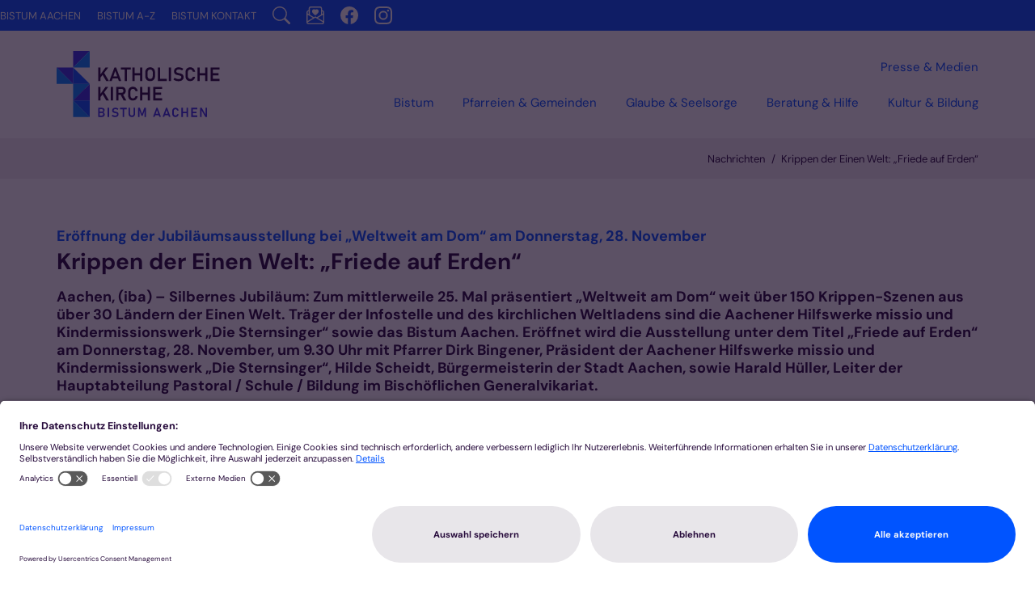

--- FILE ---
content_type: text/html;charset=utf-8
request_url: https://www.bistum-aachen.de/aktuell/nachrichten/nachricht/Krippen-der-Einen-Welt-Friede-auf-Erden/
body_size: 9547
content:
<!DOCTYPE html>
<html lang="de" class="noscript v-standard">
<head>

<noscript><style>html.noscript .hide-noscript { display: none !important; }</style></noscript>
<script>document.documentElement.classList.remove("noscript");document.documentElement.classList.add("hasscript");</script>
<script>mercury = function(){var n=function(){var n=[];return{ready: function(t){n.push(t)},getInitFunctions: function(){return n}}}(),t=function(t){if("function"!=typeof t) return n;n.ready(t)};return t.getInitFunctions=function(){return n.getInitFunctions()},t.ready=function(n){this(n)},t}();var __isOnline=true,__scriptPath="https://cdn.bistum-aachen.de/export/system/modules/alkacon.mercury.theme/js/mercury.js"</script>
<script async src="https://cdn.bistum-aachen.de/export/system/modules/alkacon.mercury.theme/js/mercury.js_1578721975.js"></script>
<link rel="canonical" href="https://www.bistum-aachen.de/aktuell/nachrichten/nachricht/Krippen-der-Einen-Welt-Friede-auf-Erden/">

<title>Krippen der Einen Welt: „Friede auf Erden“</title>

<meta charset="UTF-8">
<meta http-equiv="X-UA-Compatible" content="IE=edge">

<meta name="viewport" content="width=device-width, initial-scale=1.0, viewport-fit=cover">
<meta name="description" content="Aachen, (iba) – Silbernes Jubiläum: Zum mittlerweile 25. Mal präsentiert „Weltweit am Dom“ weit über 150 Krippen-Szenen aus über 30 Ländern der Einen Welt. ...">
<meta name="robots" content="index, follow">
<meta name="revisit-after" content="7 days">

<meta property="og:title" content="Krippen der Einen Welt: „Friede auf Erden“">
<meta property="og:description" content="Aachen, (iba) – Silbernes Jubiläum: Zum mittlerweile 25. Mal präsentiert „Weltweit am Dom“ weit über 150 Krippen-Szenen aus über 30 Ländern der Einen Welt. Träger der Infostelle und des kirchlichen Weltladens sind die Aachener Hilfswerke missio und Kindermissionswerk „Die Sternsinger“ sowie das Bistum Aachen. Eröffnet wird die Ausstellung unter dem Titel „Friede auf Erden“ am Donnerstag, 28. ...">
<meta property="og:image:width" content="2400">
<meta property="og:image:height" content="1257">
<meta property="og:image" content="https://www.bistum-aachen.de/export/sites/Bistum-Aachen/portal-bistum-aachen/.galleries/Krippen-bauen-Bruecken-von-Kolumbien-nach-Aachen/krippe8.jpg_773140952.jpg">
<meta property="og:type" content="article">
<meta property="og:url" content="https://www.bistum-aachen.de/aktuell/nachrichten/nachricht/Krippen-der-Einen-Welt-Friede-auf-Erden/">
<meta property="og:locale" content="de">
<meta name="twitter:card" content="summary_large_image">
<meta name="twitter:image" content="https://www.bistum-aachen.de/export/sites/Bistum-Aachen/portal-bistum-aachen/.galleries/Krippen-bauen-Bruecken-von-Kolumbien-nach-Aachen/krippe8.jpg_997275786.jpg"><!-- No Eye-Able license found -->
<script type = "text/javascript">
    (function(window, document, dataLayerName, id) {
        window[dataLayerName] = window[dataLayerName] || [], window[dataLayerName].push({
            start: (new Date).getTime(),
            event: "stg.start"
        });
        var scripts = document.getElementsByTagName('script')[0],
            tags = document.createElement('script');

        function stgCreateCookie(a, b, c) {
            var d = "";
            if (c) {
                var e = new Date;
                e.setTime(e.getTime() + 24 * c * 60 * 60 * 1e3), d = "; expires=" + e.toUTCString();
                f = "; SameSite=Strict"
            }
            document.cookie = a + "=" + b + d + f + "; path=/"
        }
        var isStgDebug = (window.location.href.match("stg_debug") || document.cookie.match("stg_debug")) && !window.location.href.match("stg_disable_debug");
        stgCreateCookie("stg_debug", isStgDebug ? 1 : "", isStgDebug ? 14 : -1);
        var qP = [];
        dataLayerName !== "dataLayer" && qP.push("data_layer_name=" + dataLayerName), isStgDebug && qP.push("stg_debug");
        var qPString = qP.length > 0 ? ("?" + qP.join("&")) : "";
        tags.async = !0, tags.src = "https://bistum-aachen.containers.piwik.pro/" + id + ".js" + qPString, scripts.parentNode.insertBefore(tags, scripts);
        ! function(a, n, i) {
            a[n] = a[n] || {};
            for (var c = 0; c < i.length; c++) ! function(i) {
                a[n][i] = a[n][i] || {}, a[n][i].api = a[n][i].api || function() {
                    var a = [].slice.call(arguments, 0);
                    "string" == typeof a[0] && window[dataLayerName].push({
                        event: n + "." + i + ":" + a[0],
                        parameters: [].slice.call(arguments, 1)
                    })
                }
            }(i[c])
        }(window, "ppas", ["tm", "cm"]);
    })(window, document, 'dataLayer', 'd01b4021-926c-4bd7-b50f-0f4fa1cd68ec');
	
	ppas.cm.api("setInitialComplianceSettings", {consents: ["analytics"],},console.log,console.error);

</script><link rel="preconnect" href="//app.usercentrics.eu">
<link rel="preconnect" href="//api.usercentrics.eu">
<link rel="preconnect" href="//privacy-proxy.usercentrics.eu">
<link rel="preload" href="//app.usercentrics.eu/browser-ui/latest/loader.js" as="script">
<link rel="preload" href="//privacy-proxy.usercentrics.eu/latest/uc-block.bundle.js" as="script">
<script rel="preload" id="usercentrics-cmp" src="https://app.usercentrics.eu/browser-ui/latest/loader.js" data-settings-id="dQPCvOFzpZ6UHa" async></script>
<script rel="preload" type="application/javascript" src="https://privacy-proxy.usercentrics.eu/latest/uc-block.bundle.js"></script>
<script type="text/javascript">
window.addEventListener("ucEvent", function (e) {  
    if( e.detail && e.detail.event == "consent_status") {
        // check for consent status of service "Google Ads Remarketing"
        if(e.detail['Piwik Pro'] === true) {
			ppms.cm.api(
  			"setComplianceSettings",
  			{
    			consents: {
      				analytics: {
        				status: 1,
      				},
    			},
  			},
  			console.log,
  			console.error
			);
        }
        else {
          ppms.cm.api(
  			"setComplianceSettings",
  			{
    			consents: {
      				analytics: {
        				status: 0,
      				},
    			},
  			},
  			console.log,
  			console.error
			);
        }
    }
});
uc.setCustomTranslations({
      en: {
	  	ACCEPT: "Zustimmen",
		MORE_INFO: "Mehr Information",
		DEFAULT_DESCRIPTION: "Wir verwenden %TECHNOLOGY_NAME%, um Inhalte einzubetten, die Daten über Ihre Aktivitäten sammeln können. Bitte prüfen Sie die Details und stimmen Sie der Verwendung des Dienstes zu, um diese Inhalte sehen zu können.",
		VIDEO_DESCRIPTION: "Wir verwenden %TECHNOLOGY_NAME%, um Video-Inhalte einzubetten, die Daten über Ihre Aktivitäten sammeln können. Bitte prüfen Sie die Details und stimmen Sie der Verwendung des Dienstes zu, um diese Inhalte sehen zu können.",
		DEFAULT_TITLE: "Wir benötigen Ihre Zustimmung, um den Dienst %TECHNOLOGY_NAME% zu laden!"
      },
      de: {
        ACCEPT: "Zustimmen",
		MORE_INFO: "Mehr Information",
        DEFAULT_DESCRIPTION: "Wir verwenden %TECHNOLOGY_NAME%, um Inhalte einzubetten, die Daten über Ihre Aktivitäten sammeln können. Bitte prüfen Sie die Details und stimmen Sie der Verwendung des Dienstes zu, um diese Inhalte sehen zu können.",
		VIDEO_DESCRIPTION: "Wir verwenden %TECHNOLOGY_NAME%, um Video-Inhalte einzubetten, die Daten über Ihre Aktivitäten sammeln können. Bitte prüfen Sie die Details und stimmen Sie der Verwendung des Dienstes zu, um diese Inhalte sehen zu können.",
        DEFAULT_TITLE: "Wir benötigen Ihre Zustimmung, um den Dienst %TECHNOLOGY_NAME% zu laden!"
      }
    });
</script>
<style>
	.uc-embedding-container .uc-embedding-buttons .uc-embedding-accept {
  background-color: #0054FF;
}
</style>
<link rel="stylesheet" href="https://cdn.bistum-aachen.de/export/system/modules/alkacon.mercury.theme/css/awesome-selection.min.css_862578446.css">
<link rel="stylesheet" href="https://cdn.bistum-aachen.de/export/system/modules/alkacon.mercury.bistuemer.vorlagen/css/ac-portal-2025.min.css_2031738285.css">
<link rel="preload" as="font" type="font/woff2" href="https://cdn.bistum-aachen.de/export/system/modules/alkacon.mercury.theme/fonts/awesome-selection.woff2?v=my-1" crossorigin>
<link rel="apple-touch-icon" sizes="180x180" href="https://cdn.bistum-aachen.de/export/system/modules/alkacon.mercury.bistuemer.aachen/resources/apple-touch-icon.png_224933058.png" crossorigin="anonymous">
<link rel="icon" type="image/png" sizes="32x32" href="https://cdn.bistum-aachen.de/export/system/modules/alkacon.mercury.bistuemer.aachen/resources/favicon-96x96.png_224933058.png" crossorigin="anonymous">
<link rel="icon" type="image/png" sizes="48x48" href="/system/modules/alkacon.mercury.bistuemer.aachen/resources/favicon.ico?ver=250321" crossorigin="anonymous">
</head>
<body>

<a class="btn visually-hidden-focusable-fixed" id="skip-to-content" href="#main-content">Zum Inhalt springen</a><div  id="mercury-page" >
<header class="area-header ac-portal-header  aph-reduced has-margin mobile-meta-row ac-full-size ac-square-btn">
<div id="nav-toggle-group"><span id="nav-toggle-label"><button class="nav-toggle-btn" aria-expanded="false" aria-controls="nav-toggle-group"><span class="nav-toggle"><span class="nav-burger">Navigation anzeigen / ausblenden</span></span></button></span></div><div class="header-group sticky always"><div class="head notfixed"><div class="head-overlay"></div>
<div class="nav-main-logo-placeholder" style="display: none"><div class="nav-main-logo"><a href="/" class="main-logo-full"><img src="https://cdn.bistum-aachen.de/export/system/modules/alkacon.mercury.bistuemer.aachen/resources/logo-katholische-kirche-bistum-aachen-variant-blue.svg" width="275px" height="103px" alt="Logo Bistum Aachen" role="img"></a>
</div></div><div class="nav-main-container"><div class="nav-main-logo"><a href="/" class="main-logo-full"><img src="https://cdn.bistum-aachen.de/export/system/modules/alkacon.mercury.bistuemer.aachen/resources/logo-katholische-kirche-bistum-aachen-variant-blue.svg" width="275px" height="103px" alt="Logo Bistum Aachen" role="img"></a>
</div><div class="nav-bar">
<div class="nav-bar-links" ><nav class="nav-main-group header-navbar has-sidelogo">
<ul class="nav-main-items cap-css no-search">
<li class="nav-first mega mega-mobile expand" data-megamenu="/bistum/mega.menu">
<a href="/bistum/uebersicht/" aria-controls="nav_f729349c_0">Bistum</a>
<ul class="nav-menu has-mega" id="nav_f729349c_0" aria-label="Bistum"></ul></li>
<li class="mega expand" data-megamenu="/pfarreien-und-gemeinden/mega.menu">
<a href="/pfarreien-und-gemeinden/pastorale-raeume" id="label_f729349c_1" role="button" aria-expanded="false" aria-controls="nav_f729349c_1" aria-label="Pfarreien &amp; Gemeinden Unterebene anzeigen / ausblenden">Pfarreien &amp; Gemeinden</a>
<ul class="nav-menu no-mega" id="nav_f729349c_1" aria-label="Pfarreien &amp; Gemeinden">
<li><a href="/pfarreien-und-gemeinden/pastorale-raeume">Pastorale Räume</a></li>
<li><a href="/pfarreien-und-gemeinden/service-fuer-gemeinden">Service für Gemeinden</a></li>
<li><a href="/pfarreien-und-gemeinden/pfarreisuche">Pfarreisuche</a></li>
<li><a href="/pfarreien-und-gemeinden/gottesdienste">Gottesdienste</a></li>
<li><a href="/pfarreien-und-gemeinden/region-aachen">Regionen Aachen Stadt und Aachen Land</a></li>
<li><a href="/pfarreien-und-gemeinden/region-dueren-eifel">Region Düren Eifel</a></li>
<li><a href="/pfarreien-und-gemeinden/region-heinsberg">Region Heinsberg</a></li>
<li><a href="/pfarreien-und-gemeinden/region-kempen-viersen">Region Kempen-Viersen</a></li>
<li><a href="/pfarreien-und-gemeinden/region-krefeld-meerbusch">Region Krefeld-Meerbusch</a></li>
<li><a href="/pfarreien-und-gemeinden/region-moenchengladbach">Region Mönchengladbach</a></li></ul>
</li>
<li class="mega mega-mobile expand" data-megamenu="/glaube-und-seelsorge/mega.menu">
<a href="/glaube-und-seelsorge/page/" id="label_f729349c_12" role="button" aria-expanded="false" aria-controls="nav_f729349c_12" aria-label="Glaube &amp; Seelsorge Unterebene anzeigen / ausblenden">Glaube &amp; Seelsorge</a>
<ul class="nav-menu no-mega" id="nav_f729349c_12" aria-label="Glaube &amp; Seelsorge">
<li><a href="/glaube-und-seelsorge/page/">page</a></li></ul>
</li>
<li class="mega mega-mobile expand" data-megamenu="/beratung-und-hilfe/mega.menu">
<a href="/beratung-und-hilfe/page/" id="label_f729349c_14" role="button" aria-expanded="false" aria-controls="nav_f729349c_14" aria-label="Beratung  &amp; Hilfe Unterebene anzeigen / ausblenden">Beratung  &amp; Hilfe</a>
<ul class="nav-menu no-mega" id="nav_f729349c_14" aria-label="Beratung  &amp; Hilfe">
<li><a href="/beratung-und-hilfe/page/">page</a></li></ul>
</li>
<li class="mega mega-mobile expand" data-megamenu="/kultur-bildung/mega.menu">
<a href="/kultur-bildung/kultur/" aria-controls="nav_f729349c_16">Kultur &amp; Bildung</a>
<ul class="nav-menu has-mega" id="nav_f729349c_16" aria-label="Kultur &amp; Bildung"></ul></li>
<li class="expand">
<a href="/presse-medien/pressestelle" id="label_f729349c_17" role="button" aria-expanded="false" aria-controls="nav_f729349c_17" aria-label="Presse &amp; Medien Unterebene anzeigen / ausblenden">Presse &amp; Medien</a>
<ul class="nav-menu no-mega" id="nav_f729349c_17" aria-label="Presse &amp; Medien">
<li><a href="/presse-medien/pressestelle">Pressestelle</a></li>
<li class="nav-last">
<a href="/presse-medien/pressemeldungen/">Pressemeldungen</a></li></ul>
</li>

</ul>
</nav>
</div>
</div>
<div class="nav-meta-links" >
<div class="element type-linksequence pivot ls-row no-icon cap-upper header-links">
<ul ><li class="ls-li li-mobile-only"><a href="/newsletter/" class="mobile-only"><span class="ls-item"><span class="ls-icon ico ico-svg ico-inline ico-bi-envelope-paper-heart" aria-hidden="true"><svg width="16" height="16" viewBox="0 0 16 16" ><path fill-rule="evenodd" d="M2 2a2 2 0 0 1 2-2h8a2 2 0 0 1 2 2v1.13l.94.5A2 2 0 0 1 16 5.4V14a2 2 0 0 1-2 2H2a2 2 0 0 1-2-2V5.4a2 2 0 0 1 1.06-1.76l.94-.5zm0 2.27-.47.25A1 1 0 0 0 1 5.4v.82l1 .6zm1 3.15 3.75 2.25L8 8.92l1.25.75L13 7.42V2a1 1 0 0 0-1-1H4a1 1 0 0 0-1 1zm11-.6 1-.6V5.4a1 1 0 0 0-.53-.88L14 4.27zM8 2.98C9.66 1.31 13.82 4.24 8 8 2.18 4.24 6.34 1.31 8 2.98m7 4.4-4.78 2.87L15 13.12zm-.04 6.88L8 10.08l-6.96 4.18A1 1 0 0 0 2 15h12a1 1 0 0 0 .97-.74M1 13.12l4.78-2.87L1 7.38z"/></svg></span><span>Newsletter abonnieren</span></span></a></li><li class="ls-li li-mobile-only"><a href="/suche/" class="mobile-only"><span class="ls-item"><span class="ls-icon ico ico-svg ico-inline ico-fa-search" aria-hidden="true"><svg viewBox="0 0 26 28" ><path d="M18 13a7 7 0 0 0-14 0 7 7 0 0 0 14 0zm8 13a2 2 0 0 1-2 2 1.96 1.96 0 0 1-1.4-.6l-5.37-5.34a11 11 0 1 1 2.83-2.83l5.36 5.36c.36.36.58.88.58 1.4z"/></svg></span><span>Suche</span></span></a></li><li class="ls-li"><a href="/"><span class="ls-item"><span>Bistum Aachen</span></span></a></li><li class="ls-li"><a href="/bistum-a-z/"><span class="ls-item"><span>Bistum A-Z</span></span></a></li><li class="ls-li"><a href="/kontakt/"><span class="ls-item"><span>Bistum Kontakt</span></span></a></li><li class="ls-li li-desktop-only"><a href="/suche/" class="desktop-only" title="Suche"><span class="ls-item"><span class="ls-icon ico ico-svg ico-inline ico-bi-search" aria-hidden="true"><svg width="16" height="16" viewBox="0 0 16 16" ><path d="M11.74 10.34a6.5 6.5 0 1 0-1.4 1.4l.1.12 3.85 3.85a1 1 0 0 0 1.42-1.42l-3.85-3.85zM12 6.5a5.5 5.5 0 1 1-11 0 5.5 5.5 0 0 1 11 0"/></svg></span></span></a></li><li class="ls-li li-desktop-only"><a href="/newsletter/" class="desktop-only" title="Newsletter abbonieren"><span class="ls-item"><span class="ls-icon ico ico-svg ico-inline ico-bi-envelope-paper-heart" aria-hidden="true"><svg width="16" height="16" viewBox="0 0 16 16" ><path fill-rule="evenodd" d="M2 2a2 2 0 0 1 2-2h8a2 2 0 0 1 2 2v1.13l.94.5A2 2 0 0 1 16 5.4V14a2 2 0 0 1-2 2H2a2 2 0 0 1-2-2V5.4a2 2 0 0 1 1.06-1.76l.94-.5zm0 2.27-.47.25A1 1 0 0 0 1 5.4v.82l1 .6zm1 3.15 3.75 2.25L8 8.92l1.25.75L13 7.42V2a1 1 0 0 0-1-1H4a1 1 0 0 0-1 1zm11-.6 1-.6V5.4a1 1 0 0 0-.53-.88L14 4.27zM8 2.98C9.66 1.31 13.82 4.24 8 8 2.18 4.24 6.34 1.31 8 2.98m7 4.4-4.78 2.87L15 13.12zm-.04 6.88L8 10.08l-6.96 4.18A1 1 0 0 0 2 15h12a1 1 0 0 0 .97-.74M1 13.12l4.78-2.87L1 7.38z"/></svg></span></span></a></li><li class="ls-li li-desktop-only"><a href="https://www.facebook.com/bistumaachen/" class="desktop-only" title="Facebook"><span class="ls-item"><span class="ls-icon ico ico-svg ico-inline ico-bi-facebook" aria-hidden="true"><svg width="16" height="16" viewBox="0 0 16 16" ><path d="M16 8.05A8.03 8.03 0 0 0 8 0C3.58 0 0 3.6 0 8.05A8.04 8.04 0 0 0 6.75 16v-5.62H4.72V8.05h2.03V6.27c0-2.01 1.2-3.13 3.02-3.13.88 0 1.8.16 1.8.16v1.98h-1.02c-.99 0-1.3.62-1.3 1.26v1.5h2.22l-.35 2.34H9.25V16A8.04 8.04 0 0 0 16 8.05"/></svg></span></span></a></li><li class="ls-li li-desktop-only"><a href="https://www.instagram.com/bistumaachen/?hl=de" class="desktop-only" title="Instagram"><span class="ls-item"><span class="ls-icon ico ico-svg ico-inline ico-bi-instagram" aria-hidden="true"><svg width="16" height="16" viewBox="0 0 16 16" ><path d="M8 0C5.83 0 5.56.01 4.7.05a6 6 0 0 0-1.94.37 4 4 0 0 0-1.42.92 4 4 0 0 0-.92 1.42c-.2.5-.33 1.09-.37 1.94S0 5.83 0 8s.01 2.44.05 3.3.17 1.43.37 1.94c.2.53.48.97.92 1.42q.66.64 1.42.92c.5.2 1.09.33 1.94.37S5.83 16 8 16s2.44-.01 3.3-.05a6 6 0 0 0 1.94-.37 4 4 0 0 0 1.42-.92c.44-.45.71-.9.92-1.42.2-.5.33-1.09.37-1.94.04-.86.05-1.13.05-3.3s-.01-2.44-.05-3.3a6 6 0 0 0-.37-1.94 4 4 0 0 0-.92-1.42 4 4 0 0 0-1.42-.92A6 6 0 0 0 11.3.05C10.44 0 10.17 0 8 0m-.72 1.44H8c2.14 0 2.39 0 3.23.05.78.03 1.2.16 1.49.27.37.15.64.32.92.6s.45.55.6.92c.1.28.24.7.27 1.49.04.84.05 1.1.05 3.23s0 2.39-.05 3.23c-.03.78-.16 1.2-.27 1.49a2.5 2.5 0 0 1-.6.91c-.28.28-.55.46-.92.6-.28.11-.7.24-1.49.28-.84.04-1.1.05-3.23.05s-2.39-.01-3.23-.05a4 4 0 0 1-1.49-.28 2.5 2.5 0 0 1-.92-.6 2.5 2.5 0 0 1-.6-.92c-.1-.28-.24-.7-.27-1.48-.04-.84-.05-1.1-.05-3.23s.01-2.4.05-3.23c.03-.78.16-1.2.27-1.5a2.6 2.6 0 0 1 1.52-1.51c.29-.1.7-.24 1.49-.27.74-.04 1.02-.05 2.51-.05m5 1.33a.96.96 0 1 0 0 1.92.96.96 0 0 0 0-1.92M8 3.89a4.1 4.1 0 1 0 0 8.22 4.1 4.1 0 0 0 0-8.22m0 1.44a2.67 2.67 0 1 1 0 5.34 2.67 2.67 0 0 1 0-5.34"/></svg></span></span></a></li></ul></div>
</div>
</div></div></div>
<div class="h-bc">
<div class="container" >
<div class="element type-nav-breadcrumbs hidden-xs-sm-md">
<ul class="nav-breadcrumbs">
<li><a href="/aktuell/nachrichten/">Nachrichten</a></li>
<li><a href="/aktuell/nachrichten/nachricht/Krippen-der-Einen-Welt-Friede-auf-Erden/?">Krippen der Einen Welt: „Friede auf Erden“</a></li></ul>
<script type="application/ld+json">{"itemListElement":[{"item":"https://www.bistum-aachen.de/aktuell/nachrichten/","@type":"ListItem","name":"Nachrichten","position":"1"},{"item":{"name":"Krippen der Einen Welt: \u201eFriede auf Erden\u201c","@id":"https://www.bistum-aachen.de/aktuell/nachrichten/nachricht/Krippen-der-Einen-Welt-Friede-auf-Erden/?"},"@type":"ListItem","position":2}],"@type":"BreadcrumbList","@context":"http://schema.org"}</script>
</div>
</div></div>
</header>

<main class="area-content area-one-row">
<div class="container area-wide" >

<div class="row-12" ><div class="element type-rs rs_skip presized btn-left"><div class="btn-wrapper force-init" data-external-cookies='{"message":"An dieser Stelle finden Sie eine Vorlesefunktion der Firma ReadSpeaker. Um die Seite vorlesen zu können müssen Sie der Verwendung von externen Inhalten zustimmen."}'><div class="rsbtn rs_preserve "><a rel="nofollow" class="rsbtn_play" accesskey="L" title="Um den Text anzuhören, verwenden Sie bitte ReadSpeaker." href="https://app-na.readspeaker.com/cgi-bin/rsent?customerid=11781&amp;lang=de_de&amp;voice=Max&amp;readclass=sr-text"><span class="rsbtn_left rsimg rspart"><span class="rsbtn_text"><span>Vorlesen</span></span></span><span class="rsbtn_right rsimg rsplay rspart"></span></a></div></div>
<script>if (document.getElementById("__rsi") == null){var r=document.createElement('div');r.id="__rsi";document.body.appendChild(r);function initRs($, DEBUG){if (PrivacyPolicy.cookiesAcceptedExternal()){var s=document.createElement("script");s.src="https://cdn1.readspeaker.com/script/11781/webReader/webReader.js?pids=wr&notools=1";r.appendChild(s);$('.type-rs').removeClass('presized');}}mercury.ready(initRs);}</script>
</div></div>


<div class="row-12" >
<div class="detail-page type-article layout-0">
<div class="detail-visual piece full lay-0 phh phb pnl phv">
<div class="heading"><h1 class="intro-headline" tabindex="0"><span class="intro">Eröffnung der Jubiläumsausstellung bei „Weltweit am Dom“ am Donnerstag, 28. November<span class="sr-only">:</span></span><span class="headline">Krippen der Einen Welt: „Friede auf Erden“</span></h1>
<div class="sub-header"><p>Aachen, (iba) – Silbernes Jubiläum: Zum mittlerweile 25. Mal präsentiert „Weltweit am Dom“ weit über 150 Krippen-Szenen aus über 30 Ländern der Einen Welt. Träger der Infostelle und des kirchlichen Weltladens sind die Aachener Hilfswerke missio und Kindermissionswerk „Die Sternsinger“ sowie das Bistum Aachen. Eröffnet wird die Ausstellung unter dem Titel „Friede auf Erden“ am Donnerstag, 28. November, um 9.30 Uhr mit Pfarrer Dirk Bingener, Präsident der Aachener Hilfswerke missio und Kindermissionswerk „Die Sternsinger“, Hilde Scheidt, Bürgermeisterin der Stadt Aachen, sowie Harald Hüller, Leiter der Hauptabteilung Pastoral / Schule / Bildung im Bischöflichen Generalvikariat.&nbsp;</p></div>
</div><div class="visual"><div class="image-src-box presized use-ratio zoomer effect-piece" data-imagezoom='{ "width": 4096, "height": 2048, "w": 4096, "h": 2048, "caption": "%3Cdiv%20class%3D%22title%22%3EEr%C3%B6ffnung%20Krippenausstellung%20weltweit%20am%20Dom%3C%2Fdiv%3E%3Cdiv%20class%3D%22copyright%22%3E%26copy%3B%20Bistum%20Aachen%20%2F%20Anja%20Klingbeil%3C%2Fdiv%3E", "alt": "Er%C3%B6ffnung%20Krippenausstellung%20weltweit%20am%20Dom", "src": "/export/sites/Bistum-Aachen/portal-bistum-aachen/.galleries/Krippen-bauen-Bruecken-von-Kolumbien-nach-Aachen/krippe8.jpg_242018319.jpg" }'>
<img src="/export/sites/Bistum-Aachen/portal-bistum-aachen/.galleries/Krippen-bauen-Bruecken-von-Kolumbien-nach-Aachen/krippe8.jpg_277654406.jpg" sizes="(min-width: 1320px) 1290px, (min-width: 1170px) 1140px, (min-width: 992px) 962px, (min-width: 744px) 714px, (min-width: 540px) 510px, 100vw" srcset="/export/sites/Bistum-Aachen/portal-bistum-aachen/.galleries/Krippen-bauen-Bruecken-von-Kolumbien-nach-Aachen/krippe8.jpg_1629209188.jpg 345w, /export/sites/Bistum-Aachen/portal-bistum-aachen/.galleries/Krippen-bauen-Bruecken-von-Kolumbien-nach-Aachen/krippe8.jpg_1457764698.jpg 510w, /export/sites/Bistum-Aachen/portal-bistum-aachen/.galleries/Krippen-bauen-Bruecken-von-Kolumbien-nach-Aachen/krippe8.jpg_328302085.jpg 690w, /export/sites/Bistum-Aachen/portal-bistum-aachen/.galleries/Krippen-bauen-Bruecken-von-Kolumbien-nach-Aachen/krippe8.jpg_1452506263.jpg 714w, /export/sites/Bistum-Aachen/portal-bistum-aachen/.galleries/Krippen-bauen-Bruecken-von-Kolumbien-nach-Aachen/krippe8.jpg_1131679228.jpg 962w, /export/sites/Bistum-Aachen/portal-bistum-aachen/.galleries/Krippen-bauen-Bruecken-von-Kolumbien-nach-Aachen/krippe8.jpg_1383313333.jpg 1020w, /export/sites/Bistum-Aachen/portal-bistum-aachen/.galleries/Krippen-bauen-Bruecken-von-Kolumbien-nach-Aachen/krippe8.jpg_1865539854.jpg 1140w, /export/sites/Bistum-Aachen/portal-bistum-aachen/.galleries/Krippen-bauen-Bruecken-von-Kolumbien-nach-Aachen/krippe8.jpg_148629043.jpg 1290w, /export/sites/Bistum-Aachen/portal-bistum-aachen/.galleries/Krippen-bauen-Bruecken-von-Kolumbien-nach-Aachen/krippe8.jpg_1393830151.jpg 1428w, /export/sites/Bistum-Aachen/portal-bistum-aachen/.galleries/Krippen-bauen-Bruecken-von-Kolumbien-nach-Aachen/krippe8.jpg_214282333.jpg 1924w, /export/sites/Bistum-Aachen/portal-bistum-aachen/.galleries/Krippen-bauen-Bruecken-von-Kolumbien-nach-Aachen/krippe8.jpg_277654406.jpg 2280w" width="2500" height="1250" class=" animated or-ls"
         alt="Eröffnung Krippenausstellung weltweit am Dom" style="aspect-ratio: 2500 / 1250;"><div class="copyright image-copyright" aria-hidden="true">&copy; Bistum Aachen / Anja Klingbeil</div></div>
<div class="subtitle rs_skip" aria-hidden="true">Eröffnung Krippenausstellung weltweit am Dom</div></div><div class="body"><div class="text"><div class="visual-info "><div class="info date"><span class="sr-only">Datum:</span><div>21. Nov. 2019</div></div><div class="info person"><span class="sr-only">Von:</span><div >Stabsabteilung Kommunikation</div></div></div></div>
</div>
</div>
<div class="detail-content"><div class="paragraph piece full lay-0 phh phb pnl pnv">
<div class="heading"><h2 class="piece-heading" tabindex="0">Eröffnung der Jubiläumsausstellung bei „Weltweit am Dom“ am Donnerstag, 28. November</h2>
</div><div class="body default"><div class="text"><p>Aachen, (iba) – Silbernes Jubiläum: Zum mittlerweile 25. Mal präsentiert „Weltweit am Dom“ weit über 150 Krippen-Szenen aus über 30 Ländern der Einen Welt. Träger der Infostelle und des kirchlichen Weltladens sind die Aachener Hilfswerke missio und Kindermissionswerk „Die Sternsinger“ sowie das Bistum Aachen. Eröffnet wird die Ausstellung unter dem Titel „Friede auf Erden“ am Donnerstag, 28. November, um 9.30 Uhr mit Pfarrer Dirk Bingener, Präsident der Aachener Hilfswerke missio und Kindermissionswerk „Die Sternsinger“, Hilde Scheidt, Bürgermeisterin der Stadt Aachen, sowie Harald Hüller, Leiter der Hauptabteilung Pastoral / Schule / Bildung im Bischöflichen Generalvikariat.&nbsp;</p></div>
</div>
</div>
<div class="paragraph piece full lay-0 only-text">
<div class="body default"><div class="text"><p>Mit der Ausstellung möchte „Weltweit am Dom“ einladen zur Begegnung. Auf kleinem Raum können die Besucher das Geheimnis der Weihnachtsgeschichte aus dem Blick ferner Kulturen entdecken. Die kleinste Krippe in einer Walnussschale misst gerade einmal zwei Zentimeter. Die Erlöse aus dem Verkauf der fair gehandelten Krippen kommen sozialen und humanitären Projekten in Entwicklungs- und Schwellenländern zugute. Zum silbernen Jubiläum und in Vorschau auf den Weltkrippenkongress, der im Januar in Aachen stattfindet, zeigen die Initiatoren eine zusätzliche Ausstellung in der Aachener Annastraße. „Weltweit am Dom“ ist zudem eine der Hauptstationen des Aachener Krippenwegs und zeigt auch je eine ausgewählte Krippe in der Aachener Bahnhofsmission und der Pax-Bank Aachen. Die Ausstellung ist ab dem 22. November bis zum 20. Januar 2020 zu sehen, jeweils montags bis samstags 10 bis 18 Uhr, in der Adventzeit montags bis sonntags 10 bis 18 Uhr. Der Eintritt ist frei. Weitere Informationen: <a href="http://www.weltweit-am-dom.de" target="_blank" rel="noopener">www.weltweit-am-dom.de</a>. (iba/Te025)</p></div>
</div>
</div>
</div>
<div class="attachment-container" ></div>
<script type="application/ld+json">{"datePublished":"2019-11-21T11:52:17+01:00","image":{"copyrightHolder":"(c) Bistum Aachen / Anja Klingbeil","@type":"ImageObject","width":4096,"name":"Eröffnung Krippenausstellung weltweit am Dom","url":"https://www.bistum-aachen.de/export/sites/Bistum-Aachen/portal-bistum-aachen/.galleries/Krippen-bauen-Bruecken-von-Kolumbien-nach-Aachen/krippe8.jpg_1280554148.jpg","height":3072},"articleBody":["<p>Aachen, (iba) \u2013 Silbernes Jubiläum: Zum mittlerweile 25. Mal präsentiert \u201eWeltweit am Dom\u201c weit über 150 Krippen-Szenen aus über 30 Ländern der Einen Welt. Träger der Infostelle und des kirchlichen Weltladens sind die Aachener Hilfswerke missio und Kindermissionswerk \u201eDie Sternsinger\u201c sowie das Bistum Aachen. Eröffnet wird die Ausstellung unter dem Titel \u201eFriede auf Erden\u201c am Donnerstag, 28. November, um 9.30 Uhr mit Pfarrer Dirk Bingener, Präsident der Aachener Hilfswerke missio und Kindermissionswerk \u201eDie Sternsinger\u201c, Hilde Scheidt, Bürgermeisterin der Stadt Aachen, sowie Harald Hüller, Leiter der Hauptabteilung Pastoral / Schule / Bildung im Bischöflichen Generalvikariat.&nbsp;<\/p>"],"@type":"Article","author":{"@type":"Person","name":["Stabsabteilung Kommunikation"],"email":["kommunikation@bistum-aachen.de"]},"publisher":{"@type":"Person","name":["Stabsabteilung Kommunikation"],"email":["kommunikation@bistum-aachen.de"]},"dateModified":"2019-11-21T12:58:47+01:00","mainEntityOfPage":"https://www.bistum-aachen.de/aktuell/nachrichten/nachricht/Krippen-der-Einen-Welt-Friede-auf-Erden/","@context":"http://schema.org","headline":"Krippen der Einen Welt: \u201eFriede auf Erden\u201c","url":"https://www.bistum-aachen.de/aktuell/nachrichten/nachricht/Krippen-der-Einen-Welt-Friede-auf-Erden/"}</script>
</div>
</div>


<div class="row-12" ></div>


<div class="row-12" ><div class="element type-section piece full lay-0 only-link">
<div class="link"><a href="javascript:history.back()" class="btn piece-btn">Zurück</a></div></div>
</div>
</div>
</main>

<footer class="area-foot"><div class="topfoot">
<div class="container area-wide" >
<div class="row">
<div class="col-12 col-md-6 col-lg-3 flex-col" >
<div class="detail-page type-contact ">
<div class="detail-content contact-org paragraph piece full lay-1 phh pih phb pnl phv pvf p-dm p-dd">
<div class="visual rs_skip"><div class="image-src-box presized use-ratio effect-box">
<img src="https://cdn.bistum-aachen.de/export/system/modules/alkacon.mercury.bistuemer.aachen/resources/logo-katholische-kirche-bistum-aachen-white-outline.svg" loading="lazy" width="800" height="300" class=" animated photo or-ls"
         alt="Bischöfliches Generalvikariat Aachen" title="Bischöfliches Generalvikariat Aachen (c) Bistum Aachen" style="aspect-ratio: 800 / 300;"><div class="text-box">
</div>
</div>
</div><div class="body"><div class="heading"><h3 class="piece-heading" tabindex="0">Kontakt</h3>
</div><div class="text"><script type="application/ld+json">{"image":"https://cdn.bistum-aachen.de/export/system/modules/alkacon.mercury.bistuemer.aachen/resources/logo-katholische-kirche-bistum-aachen-white-outline.svg_441608999.svg","@type":"Organization","name":"Bischöfliches Generalvikariat Aachen","telephone":"+49 241 452-0","@context":"https://schema.org","url":"https://www.bistum-aachen.de/","email":"kommunikation@bistum-aachen.de"}</script><div class="text-box">
<h4 class="fn n" tabindex="0" translate="no">Bischöfliches Generalvikariat Aachen</h4>
<div class="phone tablerow"><span class="icon-label"><span class="ico fa fa-phone" aria-label="Telefon:" role="img"></span></span><span><a href="tel:+49241452-0" ><span class="tel">+49 241 452-0</span></a></span></div><div class="mail tablerow" ><span class="icon-label"><span class="ico fa fa-envelope-o" aria-label="E-Mail:" role="img"></span></span><span><a  href="mailto:kommunikation@bistum-aachen.de" title="kommunikation@bistum-aachen.de"><span class="email">kommunikation@bistum-aachen.de</span></a></span></div><div class="website tablerow"><span class="icon-label"><span class="ico fa fa-globe" aria-label="Web:" role="img"></span></span><span><a href="/" target="_blank" rel="noopener">www.bistum-aachen.de</a></span></div></div>
</div>
</div>
</div>
</div></div>
<div class="col-12 col-md-6 col-lg-3 flex-col" >
<div class="element type-linksequence pivot ls-bullets custom-icon">
<h3 class="heading" tabindex="0">Regionen</h3>
<ul ><li class="ls-li fa-angle-double-right"><a href="http://www.katholisch-im-raum-aachen.de/" class="external"><span class="ls-item"><span>Aachen-Land</span></span></a></li><li class="ls-li fa-angle-double-right"><a href="http://www.katholisch-im-raum-aachen.de/" class="external"><span class="ls-item"><span>Aachen-Stadt</span></span></a></li><li class="ls-li fa-angle-double-right"><a href="http://kirche-in-der-region-dueren.de/" class="external"><span class="ls-item"><span>Düren</span></span></a></li><li class="ls-li fa-angle-double-right"><a href="http://kirche-in-der-region-eifel.de/" class="external"><span class="ls-item"><span>Eifel</span></span></a></li><li class="ls-li fa-angle-double-right"><a href="http://www.region-hs.de/" class="external"><span class="ls-item"><span>Heinsberg</span></span></a></li><li class="ls-li fa-angle-double-right"><a href="https://katholisch-in-kempen-viersen.de/"><span class="ls-item"><span>Kempen-Viersen</span></span></a></li><li class="ls-li fa-angle-double-right"><a href="https://katholisch-in-krefeld-meerbusch.de/"><span class="ls-item"><span>Krefeld</span></span></a></li><li class="ls-li fa-angle-double-right"><a href="http://www.region-mg.de/" class="external"><span class="ls-item"><span>Mönchengladbach</span></span></a></li></ul></div>
</div>
<div class="col-12 col-md-6 col-lg-3 flex-col" >
<div class="element type-linksequence pivot ls-bullets custom-icon">
<h3 class="heading" tabindex="0">Schwerpunkte</h3>
<ul ><li class="ls-li fa-angle-double-right"><a href="https://heutebeidir.de/"><span class="ls-item"><span>Heute bei dir</span></span></a></li><li class="ls-li fa-angle-double-right"><a href="/newsletter/"><span class="ls-item"><span>Newsletter</span></span></a></li><li class="ls-li fa-angle-double-right"><a href="http://www.arbeitnehmerpastoral-aachen.de/" class="external"><span class="ls-item"><span>Arbeitswelt</span></span></a></li><li class="ls-li fa-angle-double-right"><a href="http://www.kolumbienpartnerschaft.de/" class="external"><span class="ls-item"><span>Kolumbienpartnerschaft</span></span></a></li><li class="ls-li fa-angle-double-right"><a href="/umweltportal/"><span class="ls-item"><span>Umweltportal</span></span></a></li><li class="ls-li fa-angle-double-right"><a href="/Aufarbeitung/schuetzen-vorbeugen/uebersicht/"><span class="ls-item"><span>Prävention</span></span></a></li><li class="ls-li fa-angle-double-right"><a href="/fundraising/"><span class="ls-item"><span>Fundraising</span></span></a></li><li class="ls-li fa-angle-double-right"><a href="/stiftungsforum/"><span class="ls-item"><span>Stiftungen</span></span></a></li><li class="ls-li fa-angle-double-right"><a href="/engagement/"><span class="ls-item"><span>Engagement und Ehrenamt</span></span></a></li></ul></div>
</div>
<div class="col-12 col-md-6 col-lg-3 flex-col" >
<div class="element type-linksequence pivot ls-bullets custom-icon">
<h3 class="heading" tabindex="0">Aus der Plattform</h3>
<ul ><li class="ls-li fa-angle-double-right"><a href="/aktuell/Nachrichten-aus-dem-Bistum/"><span class="ls-item"><span>Nachrichten</span></span></a></li><li class="ls-li fa-angle-double-right"><a href="/aktuell/veranstaltungen/index.html"><span class="ls-item"><span>Veranstaltungen</span></span></a></li><li class="ls-li fa-angle-double-right"><a href="https://gottesdienste-im-bistum-aachen.de/"><span class="ls-item"><span>Gottesdienste</span></span></a></li><li class="ls-li fa-angle-double-right"><a href="/karriereportal/"><span class="ls-item"><span>Stellenangebote</span></span></a></li><li class="ls-li fa-angle-double-right"><a href="https://kirchenzeitung-aachen.de/"><span class="ls-item"><span>Kirchenzeitung</span></span></a></li><li class="ls-li fa-angle-double-right"><a href="/amtsblatt/"><span class="ls-item"><span>Amtsblatt (Kirchlicher Anzeiger)</span></span></a></li><li class="ls-li fa-angle-double-right"><a href="https://www.kirchenrecht-bac.de/" class="external"><span class="ls-item"><span>Rechtsdatenbank</span></span></a></li><li class="ls-li fa-angle-double-right"><a href="/meldestelle/"><span class="ls-item"><span>Meldestelle gemäß Hinweisgeberschutzgesetz</span></span></a></li></ul></div>
</div>
</div>
</div></div><div class="subfoot no-external">
<div class="container area-wide" >

<div class="row-12" >
<div class="element type-linksequence pivot ls-row line-icon">
<ul ><li class="ls-li"><a href="/"><span class="ls-item"><span>2025 &copy; Bistum Aachen</span></span></a></li><li class="ls-li"><a href="/impressum/"><span class="ls-item"><span>Impressum</span></span></a></li><li class="ls-li"><a href="/datenschutzbestimmungen/"><span class="ls-item"><span>Datenschutzerklärung</span></span></a></li></ul></div>
</div>
</div></div></footer>
</div>

<oc-div id="template-info" data-info='{"googleApiKey":"osm","osmApiKey":"DED5rAYqtS6D46gzjFqp","osmSpriteUrl":"/handleStatic/v-1643204046v/osm/sprite","googleApiKeyWorkplace":"AIzaSyB8c7hEqZEIe3ZsuY7ScnXHgef4UIdx0JM","iconConfig":"aHR0cHM6Ly9jZG4uYmlzdHVtLWFhY2hlbi5kZS9leHBvcnQvc3lzdGVtL21vZHVsZXMvYWxrYWNvbi5tZXJjdXJ5LnRoZW1lL2ljb25zL2ZhL2F0LnN2Zw==","fullIcons":"aHR0cHM6Ly9jZG4uYmlzdHVtLWFhY2hlbi5kZS9leHBvcnQvc3lzdGVtL21vZHVsZXMvYWxrYWNvbi5tZXJjdXJ5LnRoZW1lL2Nzcy9hd2Vzb21lLWZ1bGwubWluLmNzc184NjI1Nzg0NDcuY3Nz","editMode":"false","project":"online","context":"/","locale":"de"}'>
<oc-div id="template-grid-info"></oc-div></oc-div>
<div id="topcontrol" tabindex="0"></div>

<div id="fixed-bottom-bar">

</div>

</body>
</html>